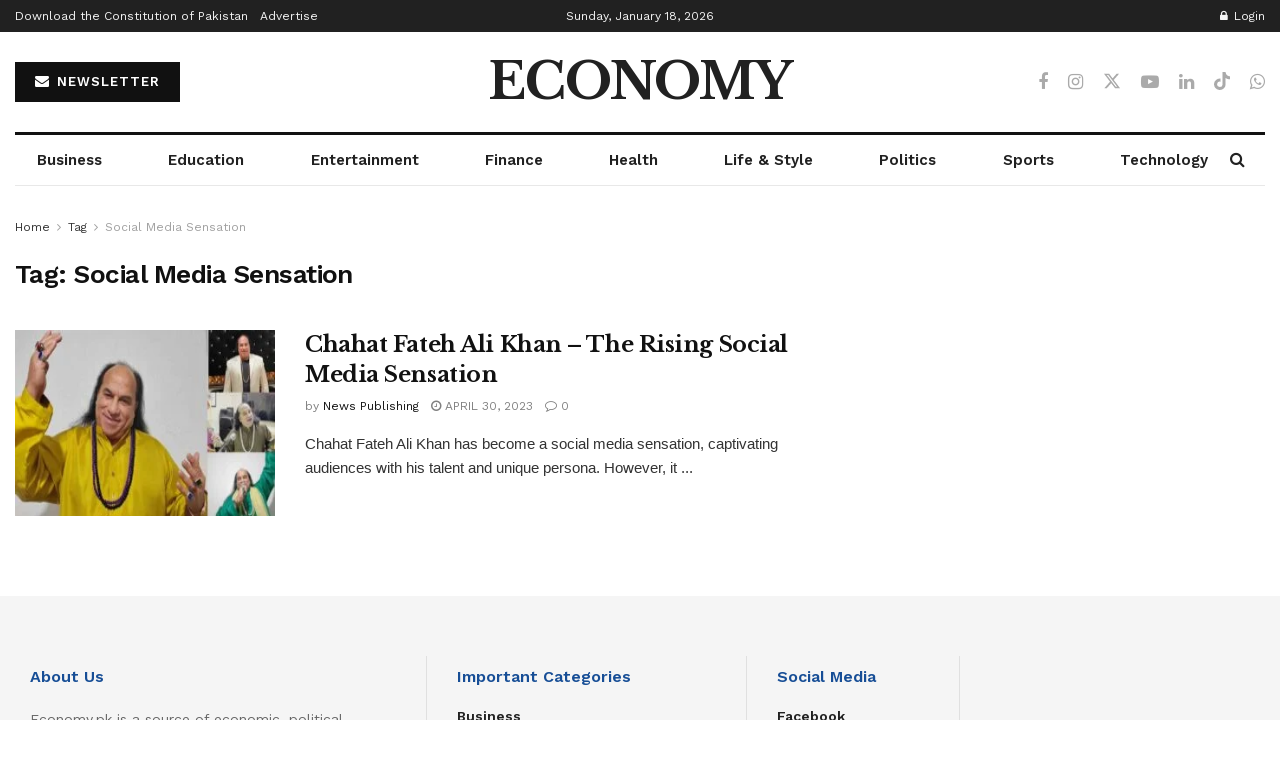

--- FILE ---
content_type: text/html; charset=utf-8
request_url: https://www.google.com/recaptcha/api2/aframe
body_size: 249
content:
<!DOCTYPE HTML><html><head><meta http-equiv="content-type" content="text/html; charset=UTF-8"></head><body><script nonce="ojLAw4DmTnswV8gee6LfJQ">/** Anti-fraud and anti-abuse applications only. See google.com/recaptcha */ try{var clients={'sodar':'https://pagead2.googlesyndication.com/pagead/sodar?'};window.addEventListener("message",function(a){try{if(a.source===window.parent){var b=JSON.parse(a.data);var c=clients[b['id']];if(c){var d=document.createElement('img');d.src=c+b['params']+'&rc='+(localStorage.getItem("rc::a")?sessionStorage.getItem("rc::b"):"");window.document.body.appendChild(d);sessionStorage.setItem("rc::e",parseInt(sessionStorage.getItem("rc::e")||0)+1);localStorage.setItem("rc::h",'1768784050363');}}}catch(b){}});window.parent.postMessage("_grecaptcha_ready", "*");}catch(b){}</script></body></html>